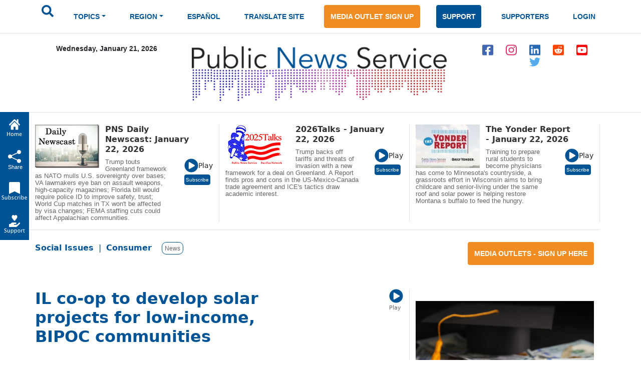

--- FILE ---
content_type: text/html; charset=utf-8
request_url: https://www.google.com/recaptcha/api2/aframe
body_size: 267
content:
<!DOCTYPE HTML><html><head><meta http-equiv="content-type" content="text/html; charset=UTF-8"></head><body><script nonce="VpbM8hBCujvAnV57Jp_aVA">/** Anti-fraud and anti-abuse applications only. See google.com/recaptcha */ try{var clients={'sodar':'https://pagead2.googlesyndication.com/pagead/sodar?'};window.addEventListener("message",function(a){try{if(a.source===window.parent){var b=JSON.parse(a.data);var c=clients[b['id']];if(c){var d=document.createElement('img');d.src=c+b['params']+'&rc='+(localStorage.getItem("rc::a")?sessionStorage.getItem("rc::b"):"");window.document.body.appendChild(d);sessionStorage.setItem("rc::e",parseInt(sessionStorage.getItem("rc::e")||0)+1);localStorage.setItem("rc::h",'1769060173381');}}}catch(b){}});window.parent.postMessage("_grecaptcha_ready", "*");}catch(b){}</script></body></html>